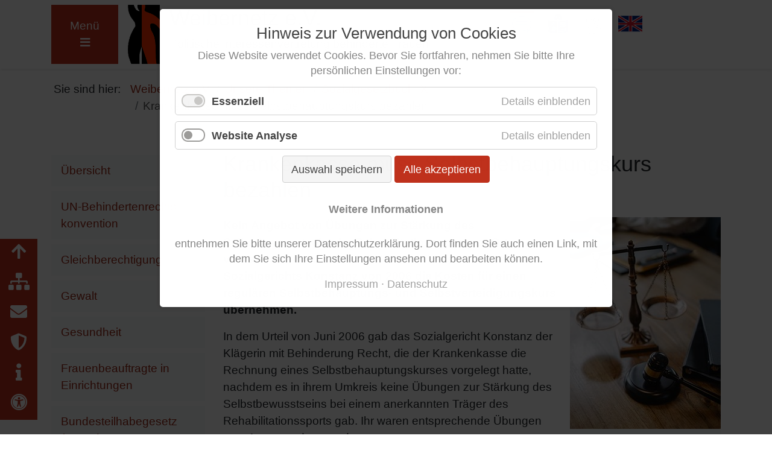

--- FILE ---
content_type: text/html; charset=utf-8
request_url: https://www.weibernetz.de/sgb-ix/krankenkasse-muss-selbstbehauptungskurs-bezahlen.html
body_size: 10050
content:
<!DOCTYPE html>
<html lang="de">
<head>

      <meta charset="utf-8">
    <title>Krankenkasse muss Selbstbehauptungskurs bezahlen - Weibernetz e.V.</title>
    <base href="https://www.weibernetz.de/">

          <meta name="robots" content="index,follow">
      <meta name="description" content="Kein Angebot von Übungen zur Stärkung des Selbstbewusstseins im Rehabilitationssport vor Ort vorhanden? Dann muss die Krankenkasse laut Urteil des Sozialgerichts Konstanz von 2006 die Kosten für einen regulären Selbstbehauptungs- und Selbstverteidigungskurs übernehmen.">
      <meta name="generator" content="Contao Open Source CMS">
      <meta http-equiv="x-ua-compatible" content="ie=edge">
    
    <meta name="viewport" content="width=device-width, initial-scale=1, shrink-to-fit=no">
        <link rel="stylesheet" href="assets/colorbox/css/colorbox.min.css?v=36d372d5"><link rel="stylesheet" href="assets/highlight/css/foundation.css?v=61b654f0"><link rel="stylesheet" href="assets/swipe/css/swipe.min.css?v=61b654f0"><link rel="stylesheet" href="bundles/contaocookiebar/styles/cookiebar_default.css?v=6b594a64"><link rel="stylesheet" href="system/modules/mobile_menu/assets/css/mobile-menu.min.css?v=dad2ebfc"><link rel="stylesheet" href="files/bstr4/css/bootstrap_4.1.3_css_bootstrap.min.css?v=5e199029"><link rel="stylesheet" href="files/awes/css/all.css?v=98865b12"><link rel="stylesheet" href="files/bstr4/wow/animate.css?v=5e199029"><link rel="stylesheet" href="assets/css/new_blank.css?v=3f69c8a2"><link rel="stylesheet" href="assets/css/print.css?v=608de119" media="print">        <script src="assets/jquery/js/jquery.min.js?v=61b654f0"></script><script src="bundles/contaocookiebar/scripts/cookiebar.min.js?v=6b594a64"></script><script src="system/modules/mobile_menu/assets/js/mobile-menu.jquery.min.js?v=dad2ebfc"></script>
<script>
  var _paq = window._paq = window._paq || [];
  _paq.push(['trackPageView']);
  _paq.push(['enableLinkTracking']);
  (function() {
    var u='//piwik.dycomedia.com/';
    _paq.push(['setTrackerUrl', u+'matomo.php']);
    _paq.push(['setSiteId', 18]);
    var d=document, g=d.createElement('script'), s=d.getElementsByTagName('script')[0];
    g.async=true; g.defer=true; g.src=u+'matomo.js'; s.parentNode.insertBefore(g,s);
  })();
</script>

<link rel="shortcut icon" href="files/Grafiken/wnetz.ico" type="image/x-icon" />

          <!--[if lt IE 9]><script src="assets/html5shiv/js/html5shiv-printshiv.min.js"></script><![endif]-->
      
</head>
<body id="top" class="mac chrome blink ch131" itemscope itemtype="http://schema.org/WebPage">

      
    <div id="wrapper">

                        <header id="header" itemscope itemtype="http://schema.org/WPHeader">
            <div class="inside">
              
<div class="sprungziele container-fluid text-center">
<div class=" m-0 p-0">
<nav class="bg-light">
  <ul class="nav flex-column sprungziel">
	<li class="spr-suche"><a href="suche.html">zur Suche</a></li>
	<li><a href="sgb-ix/krankenkasse-muss-selbstbehauptungskurs-bezahlen.html#mainmenu" >zum Hauptmenü</a></li>
	<li><a href="sgb-ix/krankenkasse-muss-selbstbehauptungskurs-bezahlen.html#left" >zum Untermenü springen</a></li>
	<li><a href="sgb-ix/krankenkasse-muss-selbstbehauptungskurs-bezahlen.html#start" >zum Inhalt</a></li>
  </ul>
</nav>
</div></div>
<!-- indexer::stop -->
<div class="container-fluid topzeile shadow-sm p-0 bg-white">
	<div class="container  py-2">
		<div class="row  p-0 justify-content-between">
		    <div class="col-md-8 py-0  bg-white"> 
		    	<div class="d-flex justify-content-start">
					<div class="d-print-none order-1 order-md-0 pr-lg-3">
<!-- indexer::stop -->
<div class="mod_mobile_menu block">

        
  
<div id="mobile-menu-69-trigger" class="mobile_menu_trigger">
    <div id="mainmenu">
<a title="Menü öffnen" href="sgb-ix/krankenkasse-muss-selbstbehauptungskurs-bezahlen.html#" class="menu-button mr-md-3 mr-lg-0" aria-hidden="true" ><span class=" d-md-block d-none">Menü</span> <span class="fas fa-bars"></span></a>
</div></div>

<div id="mobile-menu-69" class="mobile_menu no_shadow">
    <div class="inner">
        <div class="container text-left bg-light p-0 pb-3">   
 <div class="container-fluid topzeile p-0">
	<div class="container  py-2"> 
		<div class="row  p-0 justify-content-between">
		    <div class="col-sm-9 p-0 d-flex justify-content-start">
				 <div class="pl-3">
				        <a href="startseite.html" title="Startseite"><img class="pr-3" alt="Logo: Weibernetz e.V." src="files/Grafiken/logo_weibernetz_transparent.gif" width="67" height="90"/></a>
				    </div>
				 <div class="titel pt-md-0 pr-3">
						<h1>Weibernetz e.V.</h1>
						<p class="mb-0" >Politische Interessenvertretung behinderte Frauen</p> 
					</div>	
					
			</div> 	
		    <div class="col-sm-3 d-none  p-0 pr-3"><div class="position" >
		      	<a class="close-button menu-button-active" title="Menü schließen" href="sgb-ix/krankenkasse-muss-selbstbehauptungskurs-bezahlen.html" data-mobile-menu="close"><span class="d-none d-md-block">Menü</span> <span class="fas fa-times"></span></a></div>
		    </div>
		</div> 
	</div>
  </div>
  
  <div class="container mt-4">
  <div class="divider d-none mb-4 d-lg-block"><hr></div>
  

  	
<!-- indexer::stop -->
<div class="mod_breadcrumb d-print-none block">

        
  
<div class="breadcrumb_before">Sie sind hier: </div>
<nav aria-label="breadcrumb">
<ul class="breadcrumb" itemprop="breadcrumb" itemscope itemtype="http://schema.org/BreadcrumbList">
                        <li class="breadcrumb-item first" itemscope itemtype="http://schema.org/ListItem" itemprop="itemListElement"><a href="alltagssprache.html" title="Weibernetz e.V." itemprop="url"><span itemprop="name">Weibernetz e.V.</span></a><meta itemprop="position" content="1"></li>
                                <li class="breadcrumb-item" itemscope itemtype="http://schema.org/ListItem" itemprop="itemListElement"><a href="themen-uebersicht.html" title="Unsere Themen" itemprop="url"><span itemprop="name">Unsere Themen</span></a><meta itemprop="position" content="2"></li>
                                <li class="breadcrumb-item" itemscope itemtype="http://schema.org/ListItem" itemprop="itemListElement"><a href="sozialgesetzbuch-ix.html" title="Umsetzung des SGB IX" itemprop="url"><span itemprop="name">Sozialgesetzbuch IX</span></a><meta itemprop="position" content="3"></li>
                                <li class="breadcrumb-item active last" itemscope itemtype="http://schema.org/ListItem" itemprop="itemListElement" aria-current="page"><strong itemprop="name">Krankenkasse muss Selbstbehauptungskurs bezahlen</strong></li>
            </ul>
</nav>

</div>
<!-- indexer::continue -->


  	<div class="clearfix mt-4">
  		<div class="float-lg-right mb-4 pr-4 pl-4 pt-4 pb-3 bg-white shadow-sm ">
<!-- indexer::stop -->
<nav class="mod_customnav spr-no-icon block" id="mm-sprachmenu" itemscope itemtype="http://schema.org/SiteNavigationElement">

  
  <a href="sgb-ix/krankenkasse-muss-selbstbehauptungskurs-bezahlen.html#skipNavigation194" class="sr-only">Navigation überspringen</a>

  <ul class="d-flex flex-row p-0 m-0 level_1">
  	
          <li class="ALS Krankenkasse muss Selbstbehauptungskurs bezahlen trail first"><a href="startseite.html" title="Alltagssprache" class="ALS Krankenkasse muss Selbstbehauptungskurs bezahlen trail first" itemprop="url"><span itemprop="name">Alltagssprache</span></a></li>
      	
          <li class="LS"><a href="leichte-sprache.html" title="Leichte Sprache" class="LS" itemprop="url"><span itemprop="name">Leichte Sprache</span></a></li>
      	
          <li class="GBS"><a href="gebaerdensprache.html" title="Gebärdensprache" class="GBS" itemprop="url"><span itemprop="name">Gebärdensprache</span></a></li>
      	
          <li class="ENV last"><a href="welcome.html" title="Englische Version" class="ENV last" itemprop="url"><span itemprop="name">EN</span></a></li>
      </ul>

  <a id="skipNavigation194" class="invisible">&nbsp;</a>

</nav>
<!-- indexer::continue -->
</div>
  		<div class="float-lg-left mb-4 bg-white shadow-sm p-3">
<!-- indexer::stop -->
<nav class="mod_customnav meta-navigation block" itemscope itemtype="http://schema.org/SiteNavigationElement">

  
  <a href="sgb-ix/krankenkasse-muss-selbstbehauptungskurs-bezahlen.html#skipNavigation47" class="sr-only">Navigation überspringen</a>

  
<ul class="level_1 nav flex-lg-row flex-column">
                <li class="first nav-item">
                    <a class="nav-link" href="startseite.html" itemprop="url" title="Startseite"><span itemprop="name">Startseite</span></a>
                  </li>
                    <li class="suche nav-item">
                    <a class="nav-link" href="suche.html" itemprop="url" title="Suche"><span itemprop="name">Suche</span></a>
                  </li>
                    <li class="smap nav-item">
                    <a class="nav-link" href="inhaltsuebersicht.html" itemprop="url" title="Inhaltsübersicht"><span itemprop="name">Inhaltsübersicht</span></a>
                  </li>
                    <li class="kontakt nav-item">
                    <a class="nav-link" href="kontakt.html" itemprop="url" title="Kontakt"><span itemprop="name">Kontakt</span></a>
                  </li>
                    <li class="impressum nav-item">
                    <a class="nav-link" href="impressum.html" itemprop="url" title="Impressum"><span itemprop="name">Impressum</span></a>
                  </li>
                    <li class="datenschutz last nav-item">
                    <a class="nav-link" href="datenschutz.html" itemprop="url" title="Datenschutz"><span itemprop="name">Datenschutz</span></a>
                  </li>
      </ul>

  <a id="skipNavigation47" class="invisible">&nbsp;</a>

</nav>
<!-- indexer::continue -->
</div>
  	</div>
    <div class="divider d-none "><hr></div>
  </div>	

  <div class="container">
  		<div class="row seitenuebersicht mt-5">
		<div class="col-md-12 pl-0 ">
			<h2 class="mb-3 ml-4">Seitenübersicht</h2>
			
<!-- indexer::stop -->
<nav class="mod_navigation sitemap block" id="alltagssprache-hauptnavigation" itemscope itemtype="http://schema.org/SiteNavigationElement">

  
  <a href="sgb-ix/krankenkasse-muss-selbstbehauptungskurs-bezahlen.html#skipNavigation5" class="sr-only">Navigation überspringen</a>

  
<ul class="level_1">
            <li class="first"><a href="startseite.html" title="Startseite" class="first" itemprop="url"><span itemprop="name">Startseite</span></a></li>
                <li class="submenu"><a href="uebersicht.html" title="Aktuelles" class="submenu" aria-haspopup="true" itemprop="url"><span itemprop="name">Aktuelles</span></a>
<ul class="level_2">
            <li class="no-breadcrumb first"><a href="uebersicht.html" title="Übersicht" class="no-breadcrumb first" itemprop="url"><span itemprop="name">Übersicht</span></a></li>
                <li><a href="nachrichten.html" title="Nachrichten" itemprop="url"><span itemprop="name">Nachrichten</span></a></li>
                <li class="last"><a href="presse.html" title="Presse" class="last" itemprop="url"><span itemprop="name">Presse</span></a></li>
      </ul>
</li>
                <li class="submenu trail"><a href="themen-uebersicht.html" title="Unsere Themen" class="submenu trail" aria-haspopup="true" itemprop="url"><span itemprop="name">Unsere Themen</span></a>
<ul class="level_2">
            <li class="first"><a href="themen-uebersicht.html" title="Unsere Themen in der Übersicht" class="first" itemprop="url"><span itemprop="name">Übersicht</span></a></li>
                <li><a href="un-konvention.html" title="UN-Behindertenrechtskonvention" itemprop="url"><span itemprop="name">UN-Behinderten&shy;rechts&shy;konvention</span></a></li>
                <li class="submenu"><a href="gleichberechtigung.html" title="Gleichberechtigung" class="submenu" aria-haspopup="true" itemprop="url"><span itemprop="name">Gleichberechtigung</span></a>
<ul class="level_3">
            <li class="cats-info first"><a href="gleichberechtigte-teilhabe.html" title="Gleichberechtigte Teilhabe" class="cats-info first" itemprop="url"><span itemprop="name">Gleichberechtigte Teilhabe</span></a></li>
                <li class="cats-success"><a href="allgemeines-gleichbehandlungsgesetz.html" title="Allgemeines Gleichbehandlungsgesetz (AGG)" class="cats-success" itemprop="url"><span itemprop="name">Allgemeines Gleichbehandlungs&shy;gesetz &#40;AGG&#41;</span></a></li>
                <li class="cats-purple last"><a href="behindertengleich-stellungsgesetz-bgg.html" title="Behindertengleichstellungsgesetz (BGG)" class="cats-purple last" itemprop="url"><span itemprop="name">Behindertengleich&shy;stellungsgesetz &#40;BGG&#41;</span></a></li>
      </ul>
</li>
                <li class="submenu"><a href="thema-gewalt.html" title="Gewalt" class="submenu" aria-haspopup="true" itemprop="url"><span itemprop="name">Gewalt</span></a>
<ul class="level_3">
            <li class="cats-primary first"><a href="gewalt-gegen-frauen-und-maedchen-mit-behinderung.html" title="Was ist Gewalt" class="cats-primary first" itemprop="url"><span itemprop="name">Was ist Gewalt?</span></a></li>
                <li class="cats-cyan"><a href="schutz-vor-gewalt.html" title="Schutz vor Gewalt" class="cats-cyan" itemprop="url"><span itemprop="name">Schutz vor Gewalt</span></a></li>
                <li class="cats-purple"><a href="istanbul-konvention.html" title="Istanbul-Konvention" class="cats-purple" itemprop="url"><span itemprop="name">Istanbul-Konvention</span></a></li>
                <li class="cats-warning"><a href="aktuelles-archiviertes.html" title="Aktuelles und Archiviertes" class="cats-warning" itemprop="url"><span itemprop="name">Aktuelles & Archiviertes</span></a></li>
                <li class="cats-pink last"><a href="stellungnahmen-positionen.html" title="Stellungnahmen und Positonen" class="cats-pink last" itemprop="url"><span itemprop="name">Stellungnahmen & Positionen</span></a></li>
      </ul>
</li>
                <li class="submenu"><a href="gesundheit.html" title="Gesundheit" class="submenu" aria-haspopup="true" itemprop="url"><span itemprop="name">Gesundheit</span></a>
<ul class="level_3">
            <li class="cats-info first"><a href="gyn-versorgung.html" title="Gynäkologische Versorgung" class="cats-info first" itemprop="url"><span itemprop="name">Gynäkologische Versorgung</span></a></li>
                <li class="cats-success last"><a href="corona.html" title="Corona" class="cats-success last" itemprop="url"><span itemprop="name">Corona</span></a></li>
      </ul>
</li>
                <li><a href="frauen-beauftragte.html" title="Frauenbeauftragte in Einrichtungen" itemprop="url"><span itemprop="name">Frauenbeauftragte in Einrichtungen</span></a></li>
                <li><a href="bundesteilhabegesetz.html" title="Bundesteilhabegesetz (BTHG)" itemprop="url"><span itemprop="name">Bundesteilhabegesetz &#40;BTHG&#41;</span></a></li>
                <li class="trail last"><a href="sozialgesetzbuch-ix.html" title="Umsetzung des SGB IX" class="trail last" itemprop="url"><span itemprop="name">Sozialgesetzbuch IX</span></a></li>
      </ul>
</li>
                <li class="submenu"><a href="unsere-veroeffentlichungen.html" title="Unsere Veröffentlichungen" class="submenu" aria-haspopup="true" itemprop="url"><span itemprop="name">Unsere Veröffentlichungen</span></a>
<ul class="level_2">
            <li class="submenu first"><a href="weiberzeit.html" title="Veröffentlichungen" class="submenu first" aria-haspopup="true" itemprop="url"><span itemprop="name">WeiberZEIT</span></a>
<ul class="level_3">
            <li class="first"><a href="weiberzeit-in-schwerer-sprache-archiv.html" title="WeiberZEIT Archiv" class="first" itemprop="url"><span itemprop="name">Bisherige Ausgaben</span></a></li>
                <li class="d-tags last"><a href="schlagworte.html" title="Schlagworte von WeiberZEIT" class="d-tags last" itemprop="url"><span itemprop="name">Schlagworte</span></a></li>
      </ul>
</li>
                <li class="submenu"><a href="bisherige-ausgaben.html" title="WeiberZEIT in LS" class="submenu" aria-haspopup="true" itemprop="url"><span itemprop="name">WeiberZEIT "Leicht gesagt"</span></a>
<ul class="level_3">
            <li class="first"><a href="bisherige-ausgaben.html" title="Die Zeitung WeiberZEIT 'Leicht gesagt' Bisherige Ausgaben" class="first" itemprop="url"><span itemprop="name">Bisherige Ausgaben</span></a></li>
                <li class="d-tags last"><a href="schlagworte-ls.html" title="Schlagworte von WeiberZEIT" class="d-tags last" itemprop="url"><span itemprop="name">Schlagworte</span></a></li>
      </ul>
</li>
                <li class="last"><a href="broschueren-und-mehr.html" title="Broschüren und mehr" class="last" itemprop="url"><span itemprop="name">Broschüren und mehr</span></a></li>
      </ul>
</li>
                <li class="submenu"><a href="unser-verein.html" title="Über uns" class="submenu" aria-haspopup="true" itemprop="url"><span itemprop="name">Über uns</span></a>
<ul class="level_2">
            <li class="first"><a href="unser-verein.html" title="Unser Verein" class="first" itemprop="url"><span itemprop="name">Unser Verein</span></a></li>
                <li><a href="ziele-aufgaben.html" title="Ziele &amp; Aufgaben" itemprop="url"><span itemprop="name">Ziele & Aufgaben</span></a></li>
                <li class="submenu"><a href="transparenz.html" title="Erklärung zu Transparenz und Unabhängigkeit von Weibernetz e.V." class="submenu" aria-haspopup="true" itemprop="url"><span itemprop="name">Transparenz</span></a>
<ul class="level_3">
            <li class="first last"><a href="taetigkeitsberichte-und-mittelherkunft.html" title="Tätigkeitsberichte und Mittelherkunft" class="first last" itemprop="url"><span itemprop="name">Tätigkeitsberichte und Mittelherkunft</span></a></li>
      </ul>
</li>
                <li><a href="unsere-angebote.html" title="Unsere Angebote" itemprop="url"><span itemprop="name">Unsere Angebote</span></a></li>
                <li><a href="unsere-projekte.html" title="Unsere Projekte" itemprop="url"><span itemprop="name">Unsere Projekte</span></a></li>
                <li><a href="unser-team.html" title="Unser Team" itemprop="url"><span itemprop="name">Unser Team</span></a></li>
                <li><a href="mitgliedschaften.html" title="Mitgliedschaften" itemprop="url"><span itemprop="name">Mitgliedschaften</span></a></li>
                <li><a href="social-media-netiquette.html" title="Social Media Netiquette" itemprop="url"><span itemprop="name">Social Media Netiquette</span></a></li>
                <li class="access last"><a href="erklaerung-zur-barrierefreiheit.html" title="Erklärung zur Barrierefreiheit" class="access last" itemprop="url"><span itemprop="name">Erklärung zur Barrierefreiheit</span></a></li>
      </ul>
</li>
                <li class="submenu last"><a href="links-und-adressen.html" title="Links und Adressen" class="submenu last" aria-haspopup="true" itemprop="url"><span itemprop="name">Links und Adressen</span></a>
<ul class="level_2">
            <li class="first"><a href="netzwerke-und-koordinierungsstellen-fuer-behinderte-frauen.html" title="Netzwerke und Koordinierungsstellen für behinderte Frauen" class="first" itemprop="url"><span itemprop="name">Netzwerke und Koordinierungsstellen für behinderte Frauen</span></a></li>
                <li><a href="links-fuer-lesben-und-lsbtiq-mit-behinderung.html" title="Links für Lesben und LSBTIQ* mit Behinderung" itemprop="url"><span itemprop="name">Links für Lesben und LSBTIQ* mit Behinderung</span></a></li>
                <li><a href="links-fuer-maedchen-mit-behinderung.html" title="Links für Mädchen mit Behinderung" itemprop="url"><span itemprop="name">Links für Mädchen mit Behinderung</span></a></li>
                <li><a href="bundesweite-organisationen-fuer-menschen-mit-behinderung.html" title="Bundesweite Organisationen für Menschen mit Behinderung" itemprop="url"><span itemprop="name">Bundesweite Organisationen für Menschen mit Behinderung</span></a></li>
                <li><a href="bundesweite-frauenorganisationen.html" title="Bundesweite Frauenorganisationen" itemprop="url"><span itemprop="name">Bundesweite Frauenorganisationen</span></a></li>
                <li><a href="bundesministerien-und-mehr.html" title="Bundesministerien und mehr" itemprop="url"><span itemprop="name">Bundesministerien und mehr</span></a></li>
                <li class="last"><a href="internationale-links.html" title="Internationale Links" class="last" itemprop="url"><span itemprop="name">Internationale Links</span></a></li>
      </ul>
</li>
      </ul>

  <a id="skipNavigation5" class="invisible">&nbsp;</a>

</nav>
<!-- indexer::continue -->

		</div>
	</div>
</div>	
	
	<a class="close-button menu-button-active m-3" aria-hidden="true" title="Menü schließen" href="sgb-ix/krankenkasse-muss-selbstbehauptungskurs-bezahlen.html" data-mobile-menu="close-b"><span class="d-none d-md-block">Menü schließen</span> <span class="fas fa-times"></span></a>

	<div class="divider clearfix mt-3" style="clear:both;"><hr></div>
</div>    </div>
</div>

<script>
(function($) {
    $('#mobile-menu-69').mobileMenu({
                'animation': true,
        'animationSpeed': 700,
                'breakPoint': 2000,
        'offCanvas': false,
        'overlay': true,
        'disableNavigation': true,
        'parentTogglers': false,
        'closeOnLinkClick': false,
        'keepInPlace': true,
        'position': 'top',
        'size': '100',        'trigger': $('#mobile-menu-69-trigger')
    });
})(jQuery);
</script>


</div>
<!-- indexer::continue -->
</div>
				    <div class="logo ">
				        <a href="startseite.html" title="Startseite"><img class="pr-3" alt="Logo: Weibernetz e.V." src="files/Grafiken/logo_weibernetz_transparent.gif" width="69" height="98"/></a>
				    </div>
				    <div class="titel pt-md-0 pr-3">
						<h1>Weibernetz <abbr class="d-print-none" title="eingetragener Verein">e.V.</abbr><span class="d-none d-print-inline-block">e.V.</span></h1>
						<p class="mb-0" >Politische Interes&shy;sen&shy;ver&shy;tre&shy;tung behinderte Frauen</p> 
					</div>	
				</div> 	
		    </div>
		    <div id="spr" class="d-print-none col-md-4 d-none d-sm-block pt-3 ">
		     
<!-- indexer::stop -->
<nav class="mod_customnav spr-no-icon block" id="sprachmenu" itemscope itemtype="http://schema.org/SiteNavigationElement">

  
  <a href="sgb-ix/krankenkasse-muss-selbstbehauptungskurs-bezahlen.html#skipNavigation50" class="sr-only">Navigation überspringen</a>

  <ul class="d-flex flex-row p-0 m-0 level_1">
  	
          <li class="ALS Krankenkasse muss Selbstbehauptungskurs bezahlen trail first"><a href="startseite.html" title="Alltagssprache" class="ALS Krankenkasse muss Selbstbehauptungskurs bezahlen trail first" itemprop="url"><span itemprop="name">Alltagssprache</span></a></li>
      	
          <li class="LS"><a href="leichte-sprache.html" title="Leichte Sprache" class="LS" itemprop="url"><span itemprop="name">Leichte Sprache</span></a></li>
      	
          <li class="GBS"><a href="gebaerdensprache.html" title="Gebärdensprache" class="GBS" itemprop="url"><span itemprop="name">Gebärdensprache</span></a></li>
      	
          <li class="ENV last"><a href="welcome.html" title="Englische Version" class="ENV last" itemprop="url"><span itemprop="name">EN</span></a></li>
      </ul>

  <a id="skipNavigation50" class="invisible">&nbsp;</a>

</nav>
<!-- indexer::continue -->

		    </div>
		</div>
	</div>
</div><span id="start"></span>
<!-- indexer::continue -->            </div>
          </header>
              
      
<div class="custom">
      
<div class="container">
  
<!-- indexer::stop -->
<div class="mod_breadcrumb d-print-none block">

        
  
<div class="breadcrumb_before">Sie sind hier: </div>
<nav aria-label="breadcrumb">
<ul class="breadcrumb" itemprop="breadcrumb" itemscope itemtype="http://schema.org/BreadcrumbList">
                        <li class="breadcrumb-item first" itemscope itemtype="http://schema.org/ListItem" itemprop="itemListElement"><a href="alltagssprache.html" title="Weibernetz e.V." itemprop="url"><span itemprop="name">Weibernetz e.V.</span></a><meta itemprop="position" content="1"></li>
                                <li class="breadcrumb-item" itemscope itemtype="http://schema.org/ListItem" itemprop="itemListElement"><a href="themen-uebersicht.html" title="Unsere Themen" itemprop="url"><span itemprop="name">Unsere Themen</span></a><meta itemprop="position" content="2"></li>
                                <li class="breadcrumb-item" itemscope itemtype="http://schema.org/ListItem" itemprop="itemListElement"><a href="sozialgesetzbuch-ix.html" title="Umsetzung des SGB IX" itemprop="url"><span itemprop="name">Sozialgesetzbuch IX</span></a><meta itemprop="position" content="3"></li>
                                <li class="breadcrumb-item active last" itemscope itemtype="http://schema.org/ListItem" itemprop="itemListElement" aria-current="page"><strong itemprop="name">Krankenkasse muss Selbstbehauptungskurs bezahlen</strong></li>
            </ul>
</nav>

</div>
<!-- indexer::continue -->
</div>
  </div>

              <div class="container" id="container">
          <div class="row">
                      <main class="container col-md-12 col-lg-9 m-sm-0 order-md-1 mb-5" id="main" itemscope itemtype="http://schema.org/WebPageElement" itemprop="mainContentOfPage">
              <div class="inside">
                
  <div class="mod_article first last block" id="article-96">
    
          
<div class="mod_newsreader block">

        
  
  <div class="layout_full block news_category_7 category_7">
  <h1>Krankenkasse muss Selbstbehauptungskurs bezahlen</h1>

  
      
<div class="ce_text block">

        
  
  
      
<figure class="image_container float-right">
  
  

<img src="assets/images/7/Waage-ac5aab28.jpg" width="250" height="351" alt="Foto von einer Waage und einem Richterhammer" title="Foto von einer Waage und einem Richterhammer" itemprop="image">


  
      <figcaption class="caption">Sora Shimazaki, Pexels</figcaption>
  </figure>
  
      <p><strong>Kein Angebot von Übungen zur Stärkung des Selbstbewusstseins im Rehabilitationssport vor Ort vorhanden? Dann muss die Krankenkasse laut Urteil des Sozialgerichts Konstanz von 2006 die Kosten für einen regulären Selbstbehauptungs- und Selbstverteidigungskurs übernehmen.</strong></p>
<p>In dem Urteil von Juni 2006 gab das Sozialgericht Konstanz der Klägerin mit Behinderung Recht, die der Krankenkasse die Rechnung eines Selbstbehauptungskurses vorgelegt hatte, nachdem es in ihrem Umkreis keine Übungen zur Stärkung des Selbstbewusstseins bei einem anerkannten Träger des Rehabilitationssports gab. Ihr waren entsprechende Übungen vom Arzt verordnet worden.</p>
<p>In der Begründung des Urteils heißt es, dass Versicherte bei entsprechenden Versorgungslücken hinsichtlich gesetzlicher Leistungen auf nichtzugelassene Leistungserbringer_innen zurück greifen können.</p>
<blockquote>
<p><em>Quelle: Sozialgericht Konstanz, Aktenzeichen S 8 KR 1641/05, rechtskräftiges Urteil vom 29.06.2006</em></p>
</blockquote>  

</div>

<div class="ce_downloads block">

            <h2>Zum Herunterladen</h2>
      
  
  <ul class="list-group col-md-12">
        
	
    <li class="mb-4 p-2 list-group-item download-element bg-light ext-pdf">
         
	<a href="sgb-ix/krankenkasse-muss-selbstbehauptungskurs-bezahlen.html?file=files/Themen/SGBXI/PDF/Sozialgericht_%20Konstanz.pdf&amp;cid=2713"  title="Die Datei Sozialgericht_ Konstanz.pdf herunterladen"><span class="fas fa-download" aria-hidden="true"></span> <strong>Urteil vom Sozialgericht Konstanz 2006</strong></a>
    <span class="d-inline-block float-right d-print-none badge badge-primary">pdf | 
    
    103,1 KB	  
    </span>  
    
    	      </li>
      </ul>


</div>
  
    
        <hr class="metafields mt-4">
    <p class="metafields">
	 <time datetime="2006-07-10T16:16:00+02:00">
		<span  class="fas fa-calendar mr-1"></span><span class="sr-only">Datum: </span>
		<span class="day">10.</span>
		<span class="month">Jul.</span>
		<span class="year">2006</span> 
	<!--	<span  class="ml-2 fas fa-clock"></span>  Uhr -->
	
	 	 
		<span  class="ml-3 mr-1 fas fa-user-edit"></span> <span class="sr-only">Autor: </span> <span itemprop="author">Martina Puschke</span>  (<abbr title="Verantwortlich im Sinne des Presserechts">V.i.S.d.P.) </abbr> 
	
	  	
		
		
			</time> 
        </p>
   
         <hr>
    <p><strong class="small">Dieser Artikel ist verschlagwortet mit:</strong></p>
      <ul class="tag-chain list-inline small ">
              <li class="tag-chain-item list-inline-item first"><span class="fas fa-tag"> </span> <a href="themen-uebersicht/tag/Rehabilitationssport.html">Rehabilitationssport</a></li>
              <li class="tag-chain-item list-inline-item"><span class="fas fa-tag"> </span> <a href="themen-uebersicht/tag/Selbstverteidigung%20und%20Selbstbehauptung.html">Selbstverteidigung und Selbstbehauptung</a></li>
              <li class="tag-chain-item list-inline-item last"><span class="fas fa-tag"> </span> <a href="themen-uebersicht/tag/SGB%20IX.html">SGB IX</a></li>
            </ul>
      </div>
  <!-- indexer::stop -->
  <p class="back mt-2"><a class="" href="javascript:history.go(-1)" title="Zurück"><span class="mr-2 fas fa-arrow-left"> </span>Zurück</a></p>
  <!-- indexer::continue -->

  

</div>
    
      </div>
              </div>
                          </main>
          
                                    <aside class="container col-md-3 d-none d-lg-block" id="left">
                <div class="inside">
                  
<!-- indexer::stop -->
<nav class="mod_navigation mt-1 block" id="unternavigation" itemscope itemtype="http://schema.org/SiteNavigationElement">

  
  <a href="sgb-ix/krankenkasse-muss-selbstbehauptungskurs-bezahlen.html#skipNavigation16" class="sr-only">Navigation überspringen</a>

  
<ul class="level_1">  
            <li class="first"> <a href="themen-uebersicht.html" title="Unsere Themen in der Übersicht" class="first" itemprop="url"><span itemprop="name">Übersicht</span></a></li>
                <li> <a href="un-konvention.html" title="UN-Behindertenrechtskonvention" itemprop="url"><span itemprop="name">UN-Behinderten&shy;rechts&shy;konvention</span></a></li>
                <li> <a href="gleichberechtigung.html" title="Gleichberechtigung" itemprop="url"><span itemprop="name">Gleichberechtigung</span></a></li>
                <li> <a href="thema-gewalt.html" title="Gewalt" itemprop="url"><span itemprop="name">Gewalt</span></a></li>
                <li> <a href="gesundheit.html" title="Gesundheit" itemprop="url"><span itemprop="name">Gesundheit</span></a></li>
                <li> <a href="frauen-beauftragte.html" title="Frauenbeauftragte in Einrichtungen" itemprop="url"><span itemprop="name">Frauenbeauftragte in Einrichtungen</span></a></li>
                <li> <a href="bundesteilhabegesetz.html" title="Bundesteilhabegesetz (BTHG)" itemprop="url"><span itemprop="name">Bundesteilhabegesetz &#40;BTHG&#41;</span></a></li>
                <li class="trail last"> <a href="sozialgesetzbuch-ix.html" title="Umsetzung des SGB IX" class="trail last" itemprop="url"><span itemprop="name">Sozialgesetzbuch IX</span></a></li>
      </ul>

  <a id="skipNavigation16" class="sr-only">&nbsp;</a>

</nav>
<!-- indexer::continue -->


<!-- indexer::stop -->
<div class="ce_form block">

  
  <form action="suche.html" method="get" enctype="application/x-www-form-urlencoded" id="suche" class="form-inline bg-light">
    <div class="formbody">
                  
<fieldset>

      <legend>Etwas suchen</legend>
  <div class="row no-gutters align-items-center justify-content-end">
    <div class="col-sm-6 col-md-6 col-lg-9">

<div class="widget widget-text keyword mandatory form-group">
            <label class="keyword mandatory" for="ctrl_1">
                    <span class="invisible">Pflichtfeld </span>Suchwort eingeben<span class="mandatory">*</span>
            </label>
    
            
<input class="keyword mandatory form-control" id="ctrl_1" name="keywords" type="text" value="" required placeholder="Suchwort">
        
        
    
                    </div>
    </div>
        <div class="col-sm-6 col-md-6 col-lg-3">

<div class="widget widget-submit lupe">
    
        <input type="image" src="files/Grafiken/suche_na.png" id="ctrl_2" class="submit lupe" title="Senden" alt="Senden">
  </div>
    </div>
</div>

</fieldset>
    </div>
  </form>

</div>
<!-- indexer::continue -->
                </div>
              </aside>
                      
                                
          </div>        </div>
      
      
                        <footer id="footer" itemscope itemtype="http://schema.org/WPFooter">
            <div class="inside container-fluid p-0 bg-light">
              
<!-- indexer::stop -->
<div class="container-fluid jumbotron m-0 p-2 ">
 <div class="container">
	<div class="row py-2">
		<div class="col-md-6 col-sm-12" style="font-size: 1.05rem; color: #474646;"> 
			<span class="fas fa-clock pl-2" aria-hidden="true"> </span> Zuletzt aktualisiert: 04.01.2026 10:13 Uhr
		</div>
		<div class="col-md-6 col-sm-12 text-md-right">
			
<!-- indexer::stop -->
<nav class="mod_customnav footer-nav block" itemscope itemtype="http://schema.org/SiteNavigationElement">

  
  <a href="sgb-ix/krankenkasse-muss-selbstbehauptungskurs-bezahlen.html#skipNavigation193" class="sr-only">Navigation überspringen</a>

  
<ul class="list-inline footer level_1">
	<li class="arrow-up"><a href="sgb-ix/krankenkasse-muss-selbstbehauptungskurs-bezahlen.html" title="Zum Seitenanfang"><span class="arrow-up"><span class="sr-only">Zum Seitenanfang</span></span></a></li>
            <li class="smap first"><a href="inhaltsuebersicht.html" title="Inhaltsübersicht" class="smap first" itemprop="url"><span itemprop="name"><span class="sr-only">Inhaltsübersicht</span></span></a></li>
                <li class="kontakt"><a href="kontakt.html" title="Kontakt" class="kontakt" itemprop="url"><span itemprop="name"><span class="sr-only">Kontakt</span></span></a></li>
                <li class="datenschutz"><a href="datenschutz.html" title="Datenschutz" class="datenschutz" itemprop="url"><span itemprop="name"><span class="sr-only">Datenschutz</span></span></a></li>
                <li class="impressum"><a href="impressum.html" title="Impressum" class="impressum" itemprop="url"><span itemprop="name"><span class="sr-only">Impressum</span></span></a></li>
                <li class="access last"><a href="erklaerung-zur-barrierefreiheit.html" title="Erklärung zur Barrierefreiheit" class="access last" itemprop="url"><span itemprop="name"><span class="sr-only">Erklärung zur Barrierefreiheit</span></span></a></li>
      </ul>

  <a id="skipNavigation193" class="invisible">&nbsp;</a>

</nav>
<!-- indexer::continue -->

		</div>
	</div>
 </div>
</div>
<!-- indexer::continue -->  


<a href="#top" class="scrollup" title="Zum Seitenanfang"><span class="fas fa-arrow-up" aria-hidden="true">&nbsp;</span> <span class="">Nach oben</span></a>            </div>
          </footer>
              
</div>

      
  
<script src="assets/jquery-ui/js/jquery-ui.min.js?v=1.12.1.1"></script>
<script>
  jQuery(function($) {
    $(document).accordion({
      // Put custom options here
      heightStyle: 'content',
      header: '.toggler',
      collapsible: true,
      active: false,
      create: function(event, ui) {
        ui.header.addClass('active');
        $('.toggler').attr('tabindex', 0);
      },
      activate: function(event, ui) {
        ui.newHeader.addClass('active');
        ui.oldHeader.removeClass('active');
        $('.toggler').attr('tabindex', 0);
      }
    });
    
// Über Anker-ID direkt anspringen 
      $('div.toggler').each(function() {  
     if (document.location.hash === '#' + $(this).parent().attr('id') && !$(this).hasClass('active')) {  
        $(this).click();  
        $(this).addClass('acc_focus');
      }  
      
   /**
       * open appropriate accordion if link hash target matches an accordion ID
       * or an element ID within an accordion
       */
      var
        myAccordions = $('.toggler'),
        closestAccordion = $(document.location.hash).closest('.ce_accordion').find('.toggler')
      ;

      // open appropriate accordion if hash is in page URL and hash matches ID
      if(closestAccordion.length) {
        $(document).accordion('option', 'active', myAccordions.index(closestAccordion));
      }



      // all anchors
      $('a').each(function() {
        var hash = $(this).prop('hash');

        // all anchors with a hash
        if(hash) {
          // search for an accordion with id=hash or including an element with id=hash
          var closestAccordion = $(hash).closest('.ce_accordion').find('.toggler');

          // click event for all affected anchors
          if(closestAccordion.length) {
            $(this).click(function() {
              // open the appropriate accordion
              $(document).accordion('option', 'active', myAccordions.index(closestAccordion));
            });
          }
        }
      });      
      
  // end open appropriate accordion...    
      
    }); 
  });
</script>

<script src="assets/colorbox/js/colorbox.min.js?v=1.6.6"></script>
<script>
  jQuery(function($) {
    $('a[data-lightbox]').map(function() {
      $(this).colorbox({
        // Put custom options here
        loop: false,
        rel: $(this).attr('data-lightbox'),
        maxWidth: '95%',
        maxHeight: '95%'
      });
    });
  });
</script>

<script>
  (function() {
    var p = document.querySelector('p.error') || document.querySelector('p.confirm');
    if (p) {
      p.scrollIntoView();
    }
  })();
</script>

<script src="assets/highlight/js/highlight.pack.js?v=9.18.1"></script>
<script>hljs.initHighlightingOnLoad()</script>

<script>
  (function() {
    if (navigator.cookieEnabled) return;
    var e = document.querySelectorAll('input[name="REQUEST_TOKEN"]'), t, c, i;
    for (i=0; i<e.length; i++) {
      c = e[i].parentNode;
      if ('formbody' !== c.className) return;
      t = document.createElement('p');
      t.className = 'error nocookie';
      t.innerHTML = 'Sie werden dieses Formular nicht absenden können, da Sie Cookies in Ihrem Browser deaktiviert haben.';
      c.insertBefore(t, c.firstChild);
    }
  })();
</script>

<script src="assets/swipe/js/swipe.min.js?v=2.2.0"></script>
<script>
  (function() {
    var e = document.querySelectorAll('.content-slider, .slider-control'), c, i;
    for (i=0; i<e.length; i+=2) {
      c = e[i].getAttribute('data-config').split(',');
      new Swipe(e[i], {
        // Put custom options here
        'auto': parseInt(c[0]),
        'speed': parseInt(c[1]),
        'startSlide': parseInt(c[2]),
        'continuous': parseInt(c[3]),
        'menu': e[i+1]
      });
    }
  })();
</script>
<script type="application/ld+json">{"@context":{"contao":"https:\/\/schema.contao.org\/"},"@type":"contao:Page","contao:title":"Krankenkasse muss Selbstbehauptungskurs bezahlen","contao:pageId":65,"contao:noSearch":false,"contao:protected":false,"contao:groups":[],"contao:fePreview":false}</script>
<script src="files/bstr4/js/popper.js_1.14.3_umd_popper.min.js"></script>
<script src="files/bstr4/js/bootstrap_4.1.3_js_bootstrap.min.js"></script>

<script>
	$('.popover-dismiss').popover({
  trigger: 'focus'
})
</script>

<script src="files/bstr4/wow/wow.min.js"></script>
<script>
    new WOW().init();
</script>

<script>
(function($) {
  $('.scrollup').hide();
  $(window).scroll(function(){
    var value = 200;
    var scrolling = $(window).scrollTop();
    if (scrolling > value) {
      $('.scrollup').fadeIn(1200);
    } else {
      $('.scrollup').fadeOut(1200);
    }
  });
  $('.scrollup').click(function(){
    $('html, body').animate({scrollTop:'0px'}, 1200);
    return false;
  });
})(jQuery);
</script>

<div  class="contao-cookiebar cookiebar_default cc-top cc-blocked" role="complementary" aria-describedby="cookiebar-desc">
    <div class="cc-inner" aria-live="assertive" role="alert">
        <div id="cookiebar-desc" class="cc-head">
            <div class="center px-3 text-center">
<h2>Hinweis zur Verwendung von <span lang="en">Cookies</span></h2>
<p>Diese <span lang="en">Website</span> verwendet <span lang="en">Cookies</span>. Bevor Sie fortfahren, nehmen Sie bitte Ihre persönlichen Einstellungen vor:</p>
</div>        </div>
        <div class="cc-groups">
                            <div class="cc-group">
                                            <input type="checkbox" name="group[]" id="g1" value="1" data-toggle-cookies disabled checked>
                                        <label for="g1" class="group">Essenziell</label>
                    <button class="cc-detail-btn" data-toggle-group>
                        <span>Details einblenden</span>
                        <span>Details ausblenden</span>
                    </button>
                    <div class="cc-cookies toggle-group">
                                                                            <div class="cc-cookie">
                                <input type="checkbox" name="cookie[]" id="c2" value="2" disabled checked>
                                <label for="c2" class="cookie">Contao HTTPS CSRF Token</label>
                                <p>Schützt vor Cross-Site-Request-Forgery Angriffen.</p>                                                                    <div class="cc-cookie-info">
                                                                                                                            <div><strong>Speicherdauer:</strong> Dieses Cookie bleibt nur für die aktuelle Browsersitzung bestehen.</div>
                                                                                                                    </div>
                                                                                            </div>
                                                    <div class="cc-cookie">
                                <input type="checkbox" name="cookie[]" id="c3" value="3" disabled checked>
                                <label for="c3" class="cookie">PHP SESSION ID</label>
                                <p>Speichert die aktuelle PHP-Session.</p>                                                                    <div class="cc-cookie-info">
                                                                                                                            <div><strong>Speicherdauer:</strong> Dieses Cookie bleibt nur für die aktuelle Browsersitzung bestehen.</div>
                                                                                                                    </div>
                                                                                            </div>
                                            </div>
                </div>
                            <div class="cc-group">
                                            <input type="checkbox" name="group[]" id="g2" value="2" data-toggle-cookies>
                                        <label for="g2" class="group">Website Analyse</label>
                    <button class="cc-detail-btn" data-toggle-group>
                        <span>Details einblenden</span>
                        <span>Details ausblenden</span>
                    </button>
                    <div class="cc-cookies toggle-group">
                        <p>Um zu erkennen, wie hoch das Interesse an den unterschiedlichen Themen ist, die hier veröffentlicht werden, verwenden wir das <span lang="en">Website</span> - Analysewerkzeug <strong>Matomo. <br></strong>Sie helfen uns, wichtige Themen besser im Fokus zu behalten, wenn Sie dieses Cookie nicht deaktivieren.</p>                                                    <div class="cc-cookie">
                                <input type="checkbox" name="cookie[]" id="c4" value="4">
                                <label for="c4" class="cookie">Matomo</label>
                                                                                                    <div class="cc-cookie-info">
                                                                                    <div><strong>Anbieter:</strong> www.dycomedia.com</div>
                                                                                                                            <div><strong>Speicherdauer:</strong> 7 Tage</div>
                                                                                                                    </div>
                                                                                            </div>
                                            </div>
                </div>
                    </div>
        <div class="cc-footer">
            <button class="cc-btn" data-save>Auswahl speichern</button>
            <button class="cc-btn success" data-accept-all>Alle akzeptieren</button>
        </div>
        <div class="cc-info">
            <p class="py-3"><strong>Weitere Informationen</strong></p>
<p>entnehmen Sie bitte unserer Datenschutzerklärung. Dort finden Sie auch einen Link, mit dem Sie sich Ihre Einstellungen ansehen und bearbeiten können.</p>                            <a href="https://www.weibernetz.de/impressum.html">Impressum</a>
                            <a href="https://www.weibernetz.de/datenschutz.html">Datenschutz</a>
                    </div>
    </div>
</div>
<script>var cookiebar = new ContaoCookiebar({configId:1,pageId:1,version:3,lifetime:63072000,token:'ccb_contao_token',doNotTrack:0,currentPageId:65,excludedPageIds:null,cookies:[],texts:{acceptAndDisplay:'Akzeptieren und anzeigen'}});</script></body>
</html>


--- FILE ---
content_type: text/css
request_url: https://www.weibernetz.de/assets/css/new_blank.css?v=3f69c8a2
body_size: 6683
content:
/* new_blank.css */
a.d-tags::after,strong.active.d-tags::after{font-family: "Font Awesome 5 Free";font-weight: 900;content:"\f02c";padding-left: 5px;font-size: 1rem;    color: #992817}strong.active.d-tags::after{color: #000}.ce_player.no-icon .fas{display: none}.link-boxes a{display: inline-block}.h1,.h2,.h3,.h4,.h5,.h6,h1,h2,h3,h4,h5,h6{font-weight: 400}body.startseite #main{padding-bottom: 15px}body.startseite .start-teaser{height: auto !important}body.startseite .start-teaser .frauenbeauftragte .card-body{height: auto !important}body.suche #main{min-height: 71vH}body.suche .spr-suche,body.kontakt .spr-suche,body.impressum .spr-suche,body.datenschutz .spr-suche,body.inhaltsuebersicht .spr-suche,body.LsSuche .spr-suche,body.suche-no .spr-suche{display: none}.mejs__overlay-button:focus,.mejs__button > button:focus{background-color: #000 !important}.mod_mobile_menu a:focus img{border: 2px solid #bf311c}.titel{background: #fff;z-index: 10}.submit{padding: 5px 10px;border-radius: 0;border: 1px solid #bf311c;box-shadow: none;background: #bf311c;color: #fff !important}.submit:active,.submit:focus{border: 1px solid #bf311c;background: #fff;color: #000 !important}figure.image_container figcaption{display: table-caption;caption-side: bottom}figure.image_container{display: table}.img-fluid img{width: 100%;height: auto}.img-fluid-no,.img-fluid-no img{width: auto !important}h2.linkbox,.ce_accordionStart h2{font-size: 1.2rem;margin: 0 !important;padding:0}.cookiebar_default .cc-group .cc-detail-btn:focus,.cc-btn:focus{color: #bf311c}.contao-cookiebar .cc-btn.success{background: #bf311c !important;border-color: #bf311c !important}.contao-cookiebar .cc-btn.success:focus{background: #fff !important;color: #bf311c !important;border-color: #bf311c !important}.cookiebar_default .cc-info > a:focus{color: #bf311c !important}.contao-cookiebar input:focus + label::after{background: #bf311c }.contao-cookiebar input:focus + label::before{border-color: #bf311c}.cookiebar_default .cc-info > a,.cookiebar_default .cc-info > p,.cookiebar_default p,.cookiebar_default .cc-group .cc-detail-btn,.contao-cookiebar label,.contao-cookiebar .cc-btn,.contao-cookiebar .cc-inner{font-size: 1.15rem !important}.contao-cookiebar .cc-btn.success{color: #fff !important}.lupe{margin-left: 9px;padding: 0;width: 54px;height: auto;border: 0;background: #f8f9fa !important;color: #fff !important}#start:focus{font-weight: bold}.blockquote-footer{color:#555}.pagination .page-item:last-child .page-link,.pagination .page-item:first-child .page-link{border-radius: 0}.pagination .page-item .active,.pagination .page-item .page-link:hover,.pagination .page-item .page-link:focus{background: #bf311c;color: #fff;-webkit-box-shadow: none;-moz-box-shadow: none;box-shadow: none}.mod_newsmenu .list-group-item{background: #f8f9fa;border-color: #f8f9fa;color:#000;margin-bottom: .5rem;padding: 1rem}.mod_newsmenu .list-group-item a{text-decoration: none}.mod_newsmenu .list-group-item strong{font-weight: 400 !important}.mod_newsmenu .list-group-item .fa-folder-open,.mod_newsmenu .list-group-item a:hover .fa-folder,.mod_newsmenu .list-group-item a:focus.fa-folder,.mod_newsmenu .list-group-item a:hover .fa-times,.mod_newsmenu .list-group-item a:focus.fa-times{color:#444 !important}.mod_newsmenu .list-group-item .fa-times{display: block;height: 100%;width: 100%;text-decoration: none !important}.mod_newsmenu .list-group-item .fa-times:hover,.mod_newsmenu .list-group-item .fa-times:focus{color:#bf311c !important}.mod_newsmenu .list-group-item.active{background: #e9ecef;border-color: #f8f9fa;color:#000}h2.pfeil{background-image:url("../../files/Grafiken/pfeil-2.png");background-repeat:no-repeat;padding-left: 80px;background-position: left}.block::after{display: block;clear: both;content: ""}.vorstandsfrauen .ce_image{text-align: center}.vorstandsfrauen .ce_image h2,.vorstandsfrauen .ce_image h3{position: absolute;z-index:100;display: block;width: 89%;font-weight: 600 !important;bottom: 2.5rem;font-size: 1.25rem;color: #fff}.vorstandsfrauen .caption{padding-top: 2.6rem;    background: #bf311c;    color: #fff}table caption{font-style:italic;padding-left: .75rem}.tranzparenz td:nth-child(2){white-space: nowrap}table .even{background: #f8f9fa }table tr:hover{background: #e9ecef}table .row_last{border-bottom: 1px solid #dee2e6}.ce_accordion .toggler{marign-bottom:-1px;cursor:pointer;background:#e9ecef;padding:.5rem;text-decoration: none}.w-buch .ce_accordion .toggler.active{background: #fff; color: #4194f9;transition: all ease 300ms}.w-buch .ce_accordion .toggler.active h3 small{font-weight: bold !important;transition: all ease 300ms}.ce_accordion .toggler::before{font-family: "Font Awesome 5 Free"; font-weight: 900; content: "\f067";padding-right: 10px}.ce_accordion .toggler.active::before{font-family: "Font Awesome 5 Free"; font-weight: 900; content: "\f068";padding-right: 10px}.iframe-container{position: relative;  width: 100%;  overflow: hidden;  padding-top: 56.25%}.responsive-iframe{position: absolute;  top: 0;  left: 0;  bottom: 0;  right: 0;  width: 100%;  height: 100%;  border: none}.ce_accordion .toggler:hover,.ce_accordion .toggler:focus{background: #bf311c;color:#fff}#main .ce_text a:link.glossar,#main .ce_text a:visited.glossar{color: #0153b6 !important;text-decoration: none !important}.ce_accordion .accordion{padding: .5rem}.mod_search div.even{background: #f8f9fa}.mod_search .even,.mod_search .odd{padding: .5rem;margin: 0 0 1.5rem 0}.mod_search p.url,.mod_search span.relevance{font-style:italic;color:#575757;font-size: .9rem}.mod_search mark{font-weight: 600}.mod_search .input-group-append{padding-top: 0}.mod_search .custom-control-inline{display: inline-block;margin: 0 1rem 1.5rem 0 }.mod_search .custom-control-label::before,.mod_search .custom-control-label::after{width: 1.25rem;height: 1.25rem;border: 0}.mod_search .custom-control-label{padding-left: 5px}body{font-size:1.175rem;min-height: 100vH;position: relative}body.gebärdensprache .mod_breadcrumb,body.no-breadcrumb .mod_breadcrumb,body.overview .mod_breadcrumb{display:none}body.startseite .mod_breadcrumb{margin-bottom: -5px}h1{font-size:2.25rem}h2{font-size:1.65rem}h3{font-size:1.5rem;font-weight: 400 !important}h1{font-weight:300}a{text-decoration:none;outline:none}a:hover,a:focus{color:#000; text-decoration: underline}.nav-link:hover,.nav-link:focus{text-decoration: underline}a.close-button{float:right}.upper-alpha ul,.upper-alpha ol{list-style:upper-alpha;margin-left:2rem}#main{padding-top:2rem;padding-bottom: 4.5rem}#main h1,#main h2,#main h3,#main h4{margin-bottom:1.5rem}#main .cats a:link,#main .cats a:visited{color:#000;text-decoration:none;transition: all ease 300ms;font-size: 1.25rem;display:block;height: 150px;overflow: hidden}#main .cats a:hover,#main .cats a:focus{text-decoration:none;transition: all ease 300ms}#main .cats a:hover .fas,#main .cats a:focus .fas{color:#bf311c;transition: all ease 300ms}.cats .cats-info{background: #097081}.cats .cats-success{background: #186925}.cats .cats-purple{background: #6f42c1}.cats .cats-primary{background: #bf311c}.cats .cats-warning{background: #ffc107 }#main .cats-warning a{color: #000 !important}.cats .cats-cyan{background: #057587}.cats .cats-pink{background: #b61760}.cats .cats-primary a:link,.cats .cats-primary a:visited,.cats .cats-primary .fas,.cats .cats-cyan a:link,.cats .cats-cyan a:visited,.cats .cats-cyan .fas,.cats .cats-purple a:link,.cats .cats-purple a:visited,.cats .cats-purple .fas,.cats .cats-pink a:link,.cats .cats-pink a:visited,.cats .cats-pink .fas{color: #fff !important}#main .color-box-nav .cats a:link,#main .color-box-nav .cats a:visited{color: #fff}#main .color-box-nav .cats a:hover,#main .color-box-nav .cats a:focus{text-decoration: underline}#main .color-box-nav .cats a:hover .fas,#main .color-box-nav .cats a:focus .fas{color:#fff !important;transition: all ease 300ms}#left strong,#main strong{font-weight:600}#left{padding-top: 2.2rem}#left h2{font-size:1.5rem;padding: .5rem 1rem;background:#bf311c;color:#fff;margin-bottom:0}#left ul,#left ul ul{list-style:none;margin:0;padding:0}#left ul li a,#left ul li strong{display:block;width:100%;padding: .75rem 1rem;margin-bottom: .5rem}#left ul.level_1 li{background: #f8f9fa }#left ul.level_2 li{background: transparent }#left .fa-arrow-right{color:transparent;display:none}#left .ce_form{padding: 2rem 0;margin-top:2rem}#left .ce_form legend{padding: .25rem}#left .form-control{width:170px !important;margin-right: -16px;margin-left: .25rem}#left .formbody .row{margin-top: -20px}#left ul.level_2 a,#left ul.level_1 a.trail{color: #000 !important}#left ul.level_1 li.submenu li{background: #e9ecef;padding: .25rem;margin-bottom: .45rem;font-size: 1.15rem}#left ul a:focus{font-weight: 600;text-decoration:none}#left ul.level_1 a.submenu.trail{font-weight: 400}#left ul.level_2 li{border-bottom: 2px solid #fff}#left ul.level_2 li.last{border-bottom: 0px solid #fff}#left ul.level_2 a.trail{font-weight:bold}.more.article-teaser a:link,.more.article-teaser a:visited{background: #bf311c;color: #fff !important;border: 1px solid #bf311c;margin-left: .5rem;transition: all ease 300ms}.more.article-teaser a:hover,.more.article-teaser a:focus{background-color: #fff !important;color: #bf311c !important;text-decoration: none;transition: all ease 300ms}.mod_mobile_menu .inner{overflow-x:hidden}.back{border-top:1px solid #ccc;padding-top: .75rem;margin-top:1.5rem}.topzeile .spr-no-icon ul{list-style:none}.topzeile .spr-no-icon li{margin-left:20px}.topzeile .spr-no-icon li.first{margin-left: 0px}.topzeile abbr{text-decoration:none}.topzeile .spr-no-icon li a:before,.topzeile .spr-no-icon li a.trail:before,.topzeile .spr-no-icon li strong.active:before,.topzeile .spr-no-icon li strong.trail:before{display:block;  content: '';  border-top: 3px solid  #bf311c;    transform: scaleX(0);    transition: transform 250ms ease-in-out;margin-top:-5px}.topzeile .spr-no-icon li a:hover:before,.topzeile .spr-no-icon li a:focus:before,.topzeile .spr-no-icon li a.trail:before{transform: scaleX(1)}.topzeile .spr-no-icon li a,.topzeile .spr-no-icon li strong{text-transform:uppercase;list-style:none;background-position:left center;background-repeat:no-repeat;background-size:cover}.topzeile .spr-no-icon a:link,.topzeile .spr-no-icon a:visited,.topzeile .spr-no-icon strong{font-size: 0rem;width:40px;height:40px;display:block;text-align:center}.topzeile .spr-no-icon li.ENV a,.topzeile .spr-no-icon li.ENV strong.active{background-image:url("../../files/Grafiken/en.png")}.topzeile .spr-no-icon li.ALS a,.topzeile .spr-no-icon li.ALS strong.active{background-image:url("../../files/Grafiken/alltagssprache.png")}.topzeile .spr-no-icon li.LS a,.topzeile .spr-no-icon li.LS strong.active{background-image:url("../../files/Grafiken/leichte_sprache.png")}.topzeile .spr-no-icon li.GBS a,.topzeile .spr-no-icon li.GBS strong.active{background-image:url("../../files/Grafiken/gebaerdensprache_na.png")}label.keyword{font-size:0rem;margin:0;padding:0;line-height:0;height:0}.ce_image img{vertical-align:middle;text-align:center;max-width: 100%;height: auto}figcaption.caption{color:#676b70;font-size: 1.05rem;font-style: italic;font-size: smaller;padding: .25rem .75rem;background: #f8f9fa;margin-bottom: .5rem}figcaption.caption:before{font-family: "Font Awesome 5 Free";content: "\f083";display: inline-block;padding-right: 12px;vertical-align: middle;font-weight: 900;font-style: normal !important}.sponsoren figcaption.caption{background: #fff}.layout_full img{vertical-align:middle;text-align:center;max-width:100%;height:auto}.mod_eventlist .calendar_1{border-bottom: 1px solid #992817 !important}.mod_eventlist .calendar_1 .info,.mod_eventlist .calendar_1 .fas{color: #992817}.mod_eventlist .image_container{display: inline;margin-right: 5px}.breadcrumb_before{float:left;padding: .75rem 1rem .75rem .25rem}.custom{margin-top:.5rem}.custom #section-3{background:#f8f9fa}.breadcrumb{background:transparent;border-radius:0;padding-left:0;color:#555!important}.breadcrumb strong{font-weight:500;color:#555}.upper{text-transform: uppercase}.ce_downloads .autor{font-style:italic}.jumbotron .ce_download{border-top: 1px solid #999;padding-top:1rem;margin:1rem 0}.ce_downloads .list-group-item{background:none;border-radius:0;border-width: 0 0 1px 0}.ce_downloads.bg-silver{background-color:#f3f3f3}.ce_downloads.bg-silver a:link,.ce_downloads.bg-silver a:visited,.ce_downloads.bg-silver h2{color:#000 !important}.ce_downloads.bg-schwer a:link,.ce_downloads.bg-schwer a:visited,.ce_downloads.bg-schwer h2{color:#fff !important}.start-bg-image{background-image:url("../../files/Header-Foto/headerbild-1166391607----3.jpg");background-position:right bottom;background-repeat:no-repeat;background-size:cover}.ce_hyperlink{margin-bottom: 1.25rem;line-height:2rem}nav a.sr-only:focus,div.sr-only:focus,.mod_customnav a.sr-only:focus,.mod_tagcloud a.sr-only:focus,.mod_tagcloudnews a.sr-only:focus,.mod_newsmenu a.sr-only:focus{position: relative;padding: 5px 15px;margin:10px 0;width: 100% !important;background:#bf311c !important;color:#fff !important;font-size: 1rem !important;line-height: 2rem;transition: all ease 300ms}a.menu-button,a.close-button{display:block;color:#fff;text-align:center;background:#bf311c;padding:20px 30px}.close-button{display:block;background: #bf311c;border: 1px solid #bf311c;text-align: center;color: #fff !important}ul.sprungziel{background-color: transparent;list-style: none;position: absolute;left: 0;top: 0;z-index: 10000;width: 100%;margin: 0;padding: 0}ul.sprungziel li{margin:0;padding.0}.sprungziel li a{position: absolute;left: 0;top: -2500px;color: #000}.sprungziel a:focus{position: absolute;left: 0;top: 0;color: #000;display: block;width: 100%;background:#bf311c ;text-align: center;color: #fff;padding: 10px;border-radius:.25rem}.laenderbox{position:relative;display:inline-block;padding: .5rem 1.25rem !important;margin-bottom: 1.25rem;-moz-transform: rotate(-4deg);-webkit-transform: rotate(-4deg);  /* für Safari und Co */-o-transform:rotate(-4deg); /* Opera */-ms-transform:rotate(-4deg); /* MS IE 9 */transform: rotate(-4deg)}.card figure{margin: 0 auto}.card-columns .card{margin-bottom:1.25rem}.bg-orange{background: #ff7b00}.bg-orange a:link,.bg-orange a:visited,#main .bg-orange .fas{color:#000 !important}.bg-warning h2,.bg-warning a:link,.bg-warning a:visited,#main .bg-warning .fas{color: #000}.bg-secondary a:link,.bg-secondary a:visited,#main .bg-secondary .fas{color:#fff !important}.bg-purple  a:link,.bg-purple a:visited,.bg-purple h2,#main .bg-purple .fas{color: #fff; !important}.bg-purple{background: #6f42c1}.bg-info a:link,.bg-info a:visited,#main .bg-info .fas{color:#fff !important}.bg-info a:link,.bg-info a:visited,#main .bg-info .fas{}.bg-success a:link,.bg-success a:visited,#main .bg-success .fas{color:#fff !important}.bg-blue{background-color: #417acc}.btn-primary.focus,.btn-primary:focus{box-shadow:none !important;background:#fff;color:#bf311c!important;border-color:#bf311c}.btn-primary:not(:disabled):not(.disabled).active,.btn-primary:not(:disabled):not(.disabled):active,.show > .btn-primary.dropdown-toggle{background:#bf311c;border-color:#bf311c;color:#fff !important}.mobile_menu .inner{background:#fff}.btn{border-radius:0;border:1px solid #bf311c;box-shadow:none;background:#bf311c;color:#fff !important}.btn:hover,.btn-focus,.btn:active{border-radius:0;border:1px solid #bf311c;box-shadow:none;background:#f8f9fa;color:#bf311c !important}.scrollup{background-color: #bf311c;    width: 60px;    height: 60px;    position: fixed;    bottom: 5px;    right: 10px;    color: #ffffff !important;    font-weight: bold;    font-size: 40px;    padding: 0px 10px 12px 10px;    text-align: center;border: 1px solid #bf311c;z-index: 9999;border-radius: 60px;transition: all ease 300ms}.scrollup:hover,.scrollup:focus{background-color: #fff;border: 1px solid #bf311c;color:#bf311c !important;transition: all ease 300ms}a.invisible{border: 0;    clip: rect(0,0,0,0);    height: 1px;    margin: -1px;    overflow: hidden;    padding: 0;    position: absolute;    width: 1px}#section-1{background-color:#f8f9fa;background-position:center bottom;background-repeat:no-repeat;background-size:cover}.jumbotron{background-repeat:no-repeat;border-radius:0}a.menu-button:link,a.menu-button:visited{background:#bf311c;border: 1px solid #bf311c;color:#fff !important}a.menu-button:hover,a.menu-button:focus,a.close-button:hover,a.close-button:focus{color:#bf311c !important;background:#fff;border: 1px solid #bf311c}.start-teaser .bg-primary a:link,.start-teaser  .bg-primary a:visited,.start-teaser .card-columns .bg-primary .fas,.card-columns .bg.-primary a:link,.card-columns .bg-primary a:visited{color: #fff!important}#main .start-teaser.videos.bg-primary .fas{color: #992817 !important}#main .start-teaser.videos.info .fas{color: #097081 !important}#main .start-teaser.videos.success .fas{color: #097081 !important}.start-teaser .success a:link,.start-teaser .success a:visited,.start-teaser .success .fas,{color: #186925 !important}.link-boxes .success{background: #186925}.success a:link,.link-boxes .success a:visited,#main .link-boxes .success .fas{color: #fff !important}.link-boxes .info{background: #097081 }.info a:link,.link-boxes .info a:visited,#main .link-boxes .info .fas{color: #fff !important}.start-teaser .info a:link,.start-teaser .info a:visited,.start-teaser .info .fas{color: #097081 !important}.start-teaser .primary a:link,.start-teaser .primary a:visited,.start-teaser .primary .fas{color: #bf311c  !important}.start-teaser .purple a:link,.start-teaser .purple a:visited,.start-teaser .purple .fas,.videos.bg-purple .fas{color: #6f42c1 !important}.green .card-body,.bg-green{background-color: #267e3a; background-color: #b97100; color:#fff;border: 0}.start-teaser .card{border-width: 0}.start-teaser.aktuelles{margin-top: 6%}.ce_player h2{font-size: 1.35rem;margin-bottom:0 !important;padding: .5rem}.form-control:focus{border-color:#bf311c;box-shadow: none}.formbody legend{color: #bf311c}input:focus::placeholder,textarea:focus::placeholder{color: red;background: #fff}.formbody .pencil legend:before{font-family: "Font Awesome 5 Free";   content: "\f303";   display: inline-block;   padding-right: 12px;   vertical-align: middle;   font-weight: 900}.formbody .envelope legend:before{font-family: "Font Awesome 5 Free";   content: "\f658";   display: inline-block;   padding-right: 12px;   vertical-align: middle;   font-weight: 900;margin-top:-5px}.formbody .form-control,.formbody .textarea{padding: 5px;border-radius: 0;transition: all ease 300ms}.formbody .form-control:focus,.formbody .textarea:focus{font-size: 1.5rem;background: #f8f9fa ;font-weight: 500;border: 0;transition: all ease 300ms}.formbody fieldset{padding: 15px 15px 0 15px}.kontakt #kontakt h2,.kontakt #kontakt address,.kontakt #kontakt p{padding: 0 15px !important}.image_container.float-right{margin-bottom:15px;margin-left: 15px}.start-teaser a:link,.start-teaser a:visited{background: #fff;font-size: 1.25rem;padding: 10px 15px;display: inline-block;border: 5px solid #fff}.start-teaser a:focus{border: 5px solid #bf311c}.start-teaser .card a:hover,.start-teaser .card a:focus{color: #000 !important}.teaser_st{height: 340px; height: auto;overflow: hidden}.start-teaser  .info .card-body,.start-teaser-ls  .info .card-body,.videos.info{background-color: #097081 ;color:#fff}.start-teaser .success .card-body,.start-teaser-ls .success .card-body{background: #186925 !important; color:#fff}.start-teaser .purple .card-body,.start-teaser-ls .purple .card-body{background-color: #6f42c1;color:#fff}.start-teaser .beere .card-body,.start-teaser-ls .beere .card-body,.videos.beere{background-color: #b61760;color:#fff}.videos.success{background-color: #186925;color:#fff}.start-teaser .primary .card-body,.start-teaser-ls .primary .card-body{background: #bf311c !important;color: #fff:}.start-teaser .warning .card-body{background: #ffc107 !important}.start-teaser .warning a{color: #ffc107 !important}.start-teaser-ls .card{height: 270px}.start-teaser-ls .warning .card-body,.start-teaser-ls .warning a,.start-teaser-ls .warning .fas{background: #ffc107!important;color: #000 !important}.start-teaser-ls .corona-rot .card-body,.start-teaser-ls .corona-rot a,.start-teaser-ls .corona-rot .fas{background: #584a4a !important;color: #fff !important}.start-teaser-ls .info a,.start-teaser-ls .success a,.start-teaser-ls .purple a,.start-teaser-ls .primary a,.start-teaser-ls .info .fas,.start-teaser-ls .success .fas,.start-teaser-ls .purple .fas,.start-teaser-ls .primary .fas{color: #fff !important}.start-teaser-ls .card-body{position: absolute;bottom:0;width: 100%;display: block}.start-teaser-ls a{text-decoration: none;font-weight: 600}.start-teaser-ls a:hover .card-body,.start-teaser-ls a:focus .card-body{text-decoration: underline}.start-teaser-ls .card-img-top img{height: 160px;width: auto;margin: 25px 0 0  0}.start-teaser-ls .card-ls h2,.start-teaser-ls .card-title{margin: 0 !important;padding: 0;line-height: 30px;height: 100px}.start-teaser .fixed-height .card-body{min-height: 245px;overflow: hidden}.wwz img{background-position:center center;background-repeat:no-repeat;max-height: 400px;width: auto}.ce_player .video-info{padding: .25rem}.video-box figure{margin-bottom: 0}.video-box h2{padding-left: .75rem;padding-top: .75rem}.news-start{background-color:#bf311c;margin: 4rem 0 0 0;padding: 1rem;color:#fff}.news-start a:link,.news-start a:visited{color:#fff !important}.news-start .date-box{font-size: 1rem}.news .image_container{margin-bottom: 0}.featured .metafields{display:none}.mod_newsreader .category_5 .metafields{display:none}#sponsoren{background-color:#f8f9fa}#sponsoren .ce_image{background-color:#fff;max-height:300px;over-flow:hidden}#sponsoren .caption{font-style:italic;font-size: 1rem;text-align:center;padding-top:.5rem}#sponsoren a:before,.koop a:before,.ce_image a:before,.weiberzeit-link a:before{display:block;  content: '';  border-bottom: 3px solid  #bf311c;    transform: scaleX(0);    transition: transform 250ms ease-in-out}.weiberzeit-link a{display: inline-block}#sponsoren a.border-0:before,#sponsoren a.border-0:before{border: 0 !important}#sponsoren a:hover:before,#sponsoren a:focus:before,.koop a:hover:before,.koop a:focus:before,.ce_image a:hover:before,.ce_image a:focus:before,.weiberzeit-link a:hover:before,.weiberzeit-link a:focus:before{transform: scaleX(1)}.adressbox.bg-primary.text-white .laenderbox{color:#000}.adressbox.text-white .blockquote-footer{color:#fff !important}blockquote{font-style: italic;padding: .95rem 2rem 1rem 2rem;margin: 2rem auto;background: #f8f9fa}.adressbox{word-wrap: break-word}.link-gruppe ul,.link-gruppe ol{margin:0;padding:0}.link-gruppe li{position: relative;display: block;padding: .75rem 1.25rem;margin-bottom: -1px;background-color: #fff;border: 1px solid rgba(0,0,0,.125)}.publikation{margin-left: 2rem}.publikation h2{background:#bf311c;color:#fff;padding:.5rem;margin :0 2rem 0 -4rem !important}.publikation h3{margin-top:1.5rem}.publikation strong{background:#fff;padding:.5rem;margin:0 0 1rem 0;margin-left: 20px;display:block}.publikation blockquote strong{display: inline;margin: 0;padding: 0;background: none}.publikation img{max-width: 200px !important}#publikation{background:#fff url("../../files/shutter-layout/Startseite/arbeitsplatz-shutterstock-1049673461.jpg") center bottom no-repeat;background-size:cover}#footer a.tel-link:link,#footer a.tel-link:visited{color: #fff;font-size: 1.5rem}body.uebersicht #footer{position: absolute;bottom: 0;width: 100%;z-index: 500;color: blue}.footer-nav a.smap:before,.footer-nav strong.smap:before{font-family: "Font Awesome 5 Free";font-weight: 900;content:"\f0e8 "}.footer-nav a.kontakt:before,.footer-nav strong.kontakt:before{font-family: "Font Awesome 5 Free";font-weight: 900;content:"\f0e0"}.footer-nav a.impressum:before,.footer-nav strong.impressum:before{font-family: "Font Awesome 5 Free";font-weight: 900;content:"\f129"}.footer-nav a.datenschutz:before,.footer-nav strong.datenschutz:before{font-family: "Font Awesome 5 Free";font-weight: 900;content:"\f3ed"}.footer-nav a.arrow-up:before,.footer-nav span.arrow-up:before{font-family: "Font Awesome 5 Free";font-weight: 900;content:"\f062"}.footer-nav a.access:before,.footer-nav span.access:before,.footer-nav strong.access:before{font-family: "Font Awesome 5 Free";font-weight: 900;content:"\f29a"}#main .ce_text.glossar a:link,#main .ce_text.glossar a:visited{color: #0153b6  !important;text-decoration: none !important}.glossar .image_container{margin: 1rem 1rem}body.uebersicht #main{padding-bottom: 200px}.sitemap  ul.level_1 li{list-style:none;width: 100%;display: block;padding:1.5rem;margin-bottom: 2rem;font-size:1.5rem;background:#fff;box-shadow: 0 .125rem .25rem rgba(0,0,0,.075) !important}.sitemap  ul.level_1{margin: 0;padding: 0 0 0 1.5rem;list-style: none}.sitemap  ul.level_1 li a,.sitemap ul.level_1 li strong{width: 100%;display: block;background: #fff;padding: .25rem auto;border-bottom: 1px solid #bf311c;margin-bottom: .5rem}.sitemap  ul.level_2 li a,.sitemap ul.level_2 li strong{width: 100%;display: block;background: #fff;border-bottom: 0px;margin-bottom: 0}.sitemap  ul.level_2 li{display: block;width: 100%;float: none !important;border: 0px !important;margin: 0;padding: 0;list-style: none;padding: .25rem;font-size: 1.15rem;box-shadow: none !important}.tagcloud li{margin: .5rem 1rem .5rem 0}.tagcloud li a{padding: .25rem .5rem;background:#fff}.tagcloud .size1{font-size:1.25rem}.tagcloud .size2{font-size:1.35rem}.tagcloud .size3{font-size:1.45rem}.tagcloud .size4{font-size:1.55rem}.tagcloud .size5{font-size:1.65rem;font-weight: 500}.tagcloud .size6{font-size:1.75rem;font-weight: 600}.tagcloud .reset a{background:transparent}.tagcloud .list-inline-item.active a{background:#bf311c;color:#fff}.taglist .date-box{white-space: nowrap}.taglist h2,.taglist ul{margin:.5rem}.mod_tagcloud .sr-only:focus{color: #000;display: block;background:#000;color: #fff;padding: 10px;width:auto;height:auto}.custom-control-label::before,.custom-control-label::after{width: 2rem;height: 2rem;margin-right: 2.5rem;border: 1px solid #ced4da}.custom-control-label:focus::before,.custom-control-label:focus::after,{width: 2rem;height: 2rem;margin-right: 2.5rem;border: 1px solid #bf311c;box-shadow: none !important}.custom-control-input:focus~.custom-control-label::before{box-shadow: -5px -5px  red !important}.custom-control-input:focus +.custom-control-label{color: red !important}.custom-checkbox .custom-control-label::before{border-radius: 0}span.invisible{border: 0;clip: rect(0, 0, 0, 0);height: 1px;margin: -1px;overflow: hidden;padding: 0;position: absolute;width: 1px}.hilfe-telefon{margin: 180px auto}.hilfe-telefon a img,.teaser-img a img{border: 0px solid transparent;transition: all ease 200ms}.hilfe-telefon a:hover img,.hilfe-telefon a:focus img,.teaser-img a:hover img,.teaser-img a:focus img{border: 10px solid #bf311c;transition: all ease 200ms}.video-box p,.video-box a{padding: 0 .75rem}.video-info a:link,.video-info a:visited{color: #fff}.video-link-box{max-width: 190px;margin: 0 0 .5rem .5rem}.video-box .video-link::before{font-family: "Font Awesome 5 Free"; font-weight: 900; content: "\f03d";padding-right: 5px}.video-box .text-link::before{font-family: "Font Awesome 5 Free"; font-weight: 900; content: "\f061";padding-right: 5px}.sitemap-als{background-image:url("../../files/Grafiken/alltagssprache.png");background-size: 70px 70px;background-position: 95% 12px;background-repeat: no-repeat}.sitemap-gbs{background-image:url("../../files/Grafiken/gebaerdensprache.png");background-size: 70px 70px;background-position: 95% 12px;background-repeat: no-repeat}.sitemap-en{background-image:url("../../files/Grafiken/en.png");background-size: 70px 70px;background-position: 95% 12px;background-repeat: no-repeat}.sitemap-en{background-image:url("../../files/Grafiken/en.png");background-size: 70px 70px;background-position: 95% 12px;background-repeat: no-repeat}.sitemap-ls{background-image:url("../../files/Grafiken/leichte_sprache.png");background-size: 70px 70px;background-position: 95% 12px;background-repeat: no-repeat}@media (min-width: 1200px){.hilfe-telefon {position: absolute; top: 500px; right: 5px;  z-index: 50;  transform:rotate(4deg);  margin: 0 0 !important;}.f-24, .f-39, .f-48 { position: absolute; right: 0; bottom: 0; left: 0; z-index: 1030;}/**/body.startseite .start-teaser { min-height: 390px; }body.startseite .start-teaser .card-body { min-height: 230px;  overflow: hidden; }body.startseite .start-teaser .card-img-top {height: 160px; overflow: hidden; }#footer ul.footer { width: 62px; background: #bf311c; position: fixed; left: 0px; top: 55vH; padding: 0px 0; font-size: 28px;   }#footer a.sr-only:focus { position: fixed; left: 0; top:58vH; }#footer ul.footer a, #footer ul.footer strong { width: 62px; height: 50px; display: block; text-align: center !important; border: 0px solid #bf311c; transition: all ease 300ms; }#footer ul.footer a:link, #footer ul.footer a:visited{ background: #bf311c ; color: #fff !important; transition: all ease 300ms; }#footer ul.footer a:hover, #footer ul.footer a:focus { background: #fff; color: #bf311c !important; transition: all ease 300ms; }#footer li strong{ color: #bf311c; background: #fff; text-align: center !important;}}@media (max-width: 1205px){.image-box { height:476px; } .crossfade > figure { background-size: auto; }.koop { height: 80px; }}@media (max-width: 992px){.hilfe-telefon { margin: 0 auto 80px auto; position: relative; z-index: auto;  } body.startseite .start-teaser { height: 434px; height: auto; }body.startseite .start-teaser .card-body { height: auto; }body.startseite .start-teaser .card-img-top { height: auto; }.crossfade > figure { height: 400px; }#footer ul.footer { width: 100%;  position: relative; padding: 0 40px 0 0; font-size: 28px;   }#footer ul.footer li { display: inline-block; padding: 10px; }}@media (max-width: 768px){.sitemap  ul.level_1 li {width: 100%; } .mod_breadcrumb { display:none; }#main .image_container.float-left, #main  .image_container.float-right  { float:none !important; margin: 0 0 1rem 0 !important; }.image_container img {width: 100%; height:auto;    }.topzeile { border-top:10px solid #bf311c; padding-top:5px !important; }.topzeile .spr-no-icon { margin-left: -15px; }.card-columns.link-boxes {     column-count: 2; }.topzeile { background:#fff; height: 135px; }.image-box { height: 477px; }.crossfade > figure { top: 135px;}.crossfade-navigation {  top: 144px; right: 10px; }}@media (max-width: 767px){.crossfade-navigation, .banner-stop {display: none; }}@media (max-width: 576px){.topzeile .spr-no-icon { margin-left:-10px; }.topzeile .spr-no-icon li { margin-left:0px; margin-right:20px;}.image-box { height:100%; }a.menu-button, a.close-button { padding:5px 10px; }.titel { max-width:420px;  }.card-columns {     column-count: 1 !important; }.card-columns.link-boxes {     column-count: 1; }}@media (max-width: 360px){.topzeile .spr-no-icon a:link, .topzeile .spr-no-icon a:visited, .topzeile .spr-no-icon strong { width:34px;  height:34px; }.topzeile  .titel  h1{ font-size:1.4rem;  color: #bf311c;}.topzeile  .titel p { line-height:1.2rem; }.topzeile .close-button { margin-right: -40px;  }.top-zeile .menu { display:none; }#kurznachrichten h2 { font-size: 1.25rem; }.float-xs-none { float: none !important;} .float-xs-none a { padding-bottom: 0 !important; }.sitemap  ul.level_1 li {  }a.menu-button, a.close-button { width: 44px !important; height: 40px !important; padding-top: 5px !important;  }a.menu-button { margin-left: 0px !important; margin-top:-6px;  }.topzeile .position { float:right; margin-top:-94px; margin-right:40px; }a.menu-button, a.close-button { padding:5px 10px; }.publikation h2 { margin :0 2rem 0 -3rem !important; }    .card-columns {        column-count: 1;    }}